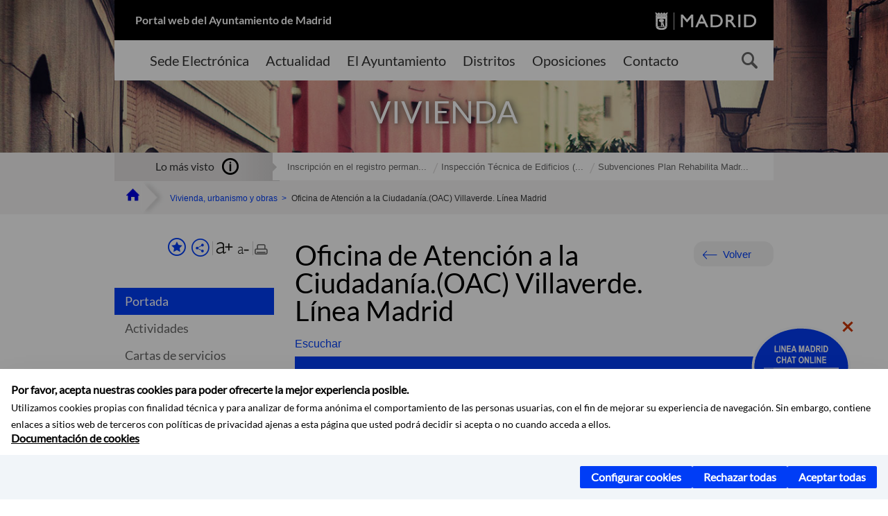

--- FILE ---
content_type: text/html;charset=UTF-8
request_url: https://www.madrid.es/portales/munimadrid/es/Inicio/Vivienda-urbanismo-y-obras/Vivienda/Oficina-de-Atencion-a-la-Ciudadania-OAC-Villaverde-Linea-Madrid/?vgnextfmt=default&vgnextoid=69a08aa6bd91f010VgnVCM1000000b205a0aRCRD&vgnextchannel=a2e331d3b28fe410VgnVCM1000000b205a0aRCRD
body_size: 15108
content:



















<!DOCTYPE html>


<!--[if IE 8]>         <html class="no-js ie8" lang="es" xml:lang="es"> <![endif]-->
<!--[if gt IE 8]><!--> <html class="no-js" lang="es" xml:lang="es"> <!--<![endif]-->
<script type="text/javascript">
	window.rsConf = {
		general: {usePost: true}
	};
</script>
<script src="https://cdn-eu.readspeaker.com/script/13230/webReader/webReader.js?pids=wr" type="text/javascript" id="rs_req_Init"></script>
<head>






















<title>Oficina de Atención a la Ciudadanía.(OAC) Villaverde. Línea Madrid - Ayuntamiento de Madrid</title>





























<meta content="IE=Edge" http-equiv="X-UA-Compatible" />
<meta http-equiv="Content-Type" content="text/html; charset=UTF-8" />



<meta name="description" content="Oficina de Atenci&oacute;n a la Ciudadan&iacute;a.(OAC) Villaverde. L&iacute;nea Madrid - Ayuntamiento de Madrid" />
<meta name="viewport" content="width=device-width, initial-scale=1" />


	
<meta name="twitter:card" content="summary_large_image" >
<meta property="og:title" content="Oficina de Atenci&oacute;n a la Ciudadan&iacute;a.(OAC) Villaverde. L&iacute;nea Madrid - Ayuntamiento de Madrid" >
<meta property="og:image" content="https://www.madrid.es/UnidadWeb/Contenidos/Distritos/Ficheros/OACS_Coleccion/OACVillaverde.jpg" >

<meta name="WT.ti" content="Oficina de Atenci&oacute;n a la Ciudadan&iacute;a.(OAC) Villaverde. L&iacute;nea Madrid"/>


	<meta name="wt.cg_s" content="EntidadesYOrganismos" />
	



<meta name="DCSext.idioma" content="es" />



	
	
	
		<meta name="DCSext.miga0" content="Inicio" />
	

	
	
	
		<meta name="DCSext.miga1" content="Vivienda, urbanismo y obras" />
	

	
	
	
		<meta name="DCSext.miga2" content="Vivienda" />
	

	
	
	
		<meta name="DCSext.miga3" content="Oficina de Atenci&oacute;n a la Ciudadan&iacute;a.(OAC) Villaverde. L&iacute;nea Madrid" />
	
	

























                                              
<link href="/assets/css/vendor.css" rel="stylesheet" />
<link rel="stylesheet" href="/assets/css/ayuntamiento-madrid-bootstrap.min.css?version=POR-25-1101chat" />
<link href="/assets/css/ayuntamiento-madrid.min.css?version=POR-25-1101chat" rel="stylesheet" />
<!--[if lt IE 9]>
<link rel="stylesheet" href="/assets/css/ayuntamiento-madrid_ie8.min.css?version=POR-25-1101chat" />
<![endif]-->
<link href="/assets/css/ayuntamiento-madrid-custom.css?version=POR-25-1101chat" rel="stylesheet" />
<link rel="stylesheet" href="/assets/css/styles.css?version=POR-25-1101chat">
<link media="print" href="/assets/css/ayuntamiento-madrid-print.min.css?version=POR-25-1101chat" rel="stylesheet" />




<link rel="canonical" href="https://www.madrid.es/portales/munimadrid/es/Inicio/El-Ayuntamiento/Villaverde/Oficina-de-Atencion-a-la-Ciudadania-OAC-Villaverde-Linea-Madrid/?vgnextfmt=default&amp;vgnextoid=69a08aa6bd91f010VgnVCM1000000b205a0aRCRD&amp;vgnextchannel=9f51ca5d5fb96010VgnVCM100000dc0ca8c0RCRD" />






<link type="text/css" rel="STYLESHEET" href ="/css/vacia.css" media="screen" />


<link rel="license" title="Aviso Legal" href='/portales/munimadrid/es/Inicio/Aviso-Legal/?vgnextfmt=default&amp;vgnextchannel=8a0f43db40317010VgnVCM100000dc0ca8c0RCRD' />
<link rel="search" title="Buscador Avanzado" href='/portales/munimadrid/es/Inicio/Buscador/?vgnextfmt=default&amp;vgnextchannel=d4cade31bd2ac410VgnVCM100000171f5a0aRCRD' />
<link rel="help" title="Ayuda" href='/portales/munimadrid/es/Inicio/Ayuda/?vgnextfmt=default&amp;vgnextchannel=23ee43db40317010VgnVCM100000dc0ca8c0RCRD' />




<link rel="profile" href="http://www.w3.org/2003/g/data-view" />
<link rel="profile" href="/microformats/hcard/hcard-profile.html" />
<link rel="transformation" href="/microformats/hcard/hcard2rdf.xsl" />





<!--[if lt IE 9]>
<script src="/assets/js/vendorIE8.js"></script>
<![endif]-->

<script>
	var aytmad = {};
	aytmad.config = {
	    routes:{
	        menu:'/ContentPublisher/new/menu/menurwd.jsp?relUris=true',
	        menuTramites:'/ContentPublisher/new/menu/menurwd.jsp?site=tramites',
	        calendar:'/portales/munimadrid/es/Inicio/Agenda?vgnextfmt=default&vgnextchannel=ca9671ee4a9eb410VgnVCM100000171f5a0aRCRD&cuando=cuandoDia&enviar=Buscar&newSearch=true&unfolded=true&fechaAccesible=',
	        taxonomias:'/ContentPublisher/jsp/apl/includes/XMLAutocompletarTaxonomias.jsp'
	    },
        constants:{
            numVisibleLinks:3,
            API_KEY: 'OFF'
            
            ,carouselHome_md: 9
            
        }
	};

	var COOKIE_MIMADRID_DOMAIN = 'madrid.es';
</script>
<script type="text/javascript">
	window.rsConf = {
		general: {usePost: true}
	};
</script>
<script src="https://cdn-eu.readspeaker.com/script/13230/webReader/webReader.js?pids=wr" type="text/javascript" id="rs_req_Init"></script>






<!-- Pace progress bar -->
<link href="/new/css/pace.css" type="text/css" rel="stylesheet" />
<script src="/new/js/pace.min.js" type="text/javascript"></script>




<!-- Google Tag Manager DataLayer -->
<script>
  dataLayer = [{
    'Vendor': 'Ayuntamiento de Madrid'
  }];
</script>

<!-- pingdom -->
<script src="//rum-static.pingdom.net/pa-61556f54405b1d0011000064.js" async></script>
<!-- pingdom -->

<!-- codigo incrustado del ChatBot -->
<link href="https://www.madrid.es/Datelematica/chatbotlm/css/nttdatabot_v1_7_2.css?version=POR-25-1101chat" rel="stylesheet">
<div id="root"></div>
<script>!function (e) { function t(t) { for (var n, a, i = t[0], c = t[1], l = t[2], s = 0, p = []; s < i.length; s++)a = i[s], Object.prototype.hasOwnProperty.call(o, a) && o[a] && p.push(o[a][0]), o[a] = 0; for (n in c) Object.prototype.hasOwnProperty.call(c, n) && (e[n] = c[n]); for (f && f(t); p.length;)p.shift()(); return u.push.apply(u, l || []), r() } function r() { for (var e, t = 0; t < u.length; t++) { for (var r = u[t], n = !0, i = 1; i < r.length; i++) { var c = r[i]; 0 !== o[c] && (n = !1) } n && (u.splice(t--, 1), e = a(a.s = r[0])) } return e } var n = {}, o = { 1: 0 }, u = []; function a(t) { if (n[t]) return n[t].exports; var r = n[t] = { i: t, l: !1, exports: {} }; return e[t].call(r.exports, r, r.exports, a), r.l = !0, r.exports } a.e = function (e) { var t = [], r = o[e]; if (0 !== r) if (r) t.push(r[2]); else { var n = new Promise((function (t, n) { r = o[e] = [t, n] })); t.push(r[2] = n); var u, i = document.createElement("script"); i.charset = "utf-8", i.timeout = 120, a.nc && i.setAttribute("nonce", a.nc), i.src = function (e) { return a.p + "static/js/" + ({}[e] || e) + "." + { 3: "4349665b" }[e] + ".chunk.js" }(e); var c = new Error; u = function (t) { i.onerror = i.onload = null, clearTimeout(l); var r = o[e]; if (0 !== r) { if (r) { var n = t && ("load" === t.type ? "missing" : t.type), u = t && t.target && t.target.src; c.message = "Loading chunk " + e + " failed.\n(" + n + ": " + u + ")", c.name = "ChunkLoadError", c.type = n, c.request = u, r[1](c) } o[e] = void 0 } }; var l = setTimeout((function () { u({ type: "timeout", target: i }) }), 12e4); i.onerror = i.onload = u, document.head.appendChild(i) } return Promise.all(t) }, a.m = e, a.c = n, a.d = function (e, t, r) { a.o(e, t) || Object.defineProperty(e, t, { enumerable: !0, get: r }) }, a.r = function (e) { "undefined" != typeof Symbol && Symbol.toStringTag && Object.defineProperty(e, Symbol.toStringTag, { value: "Module" }), Object.defineProperty(e, "__esModule", { value: !0 }) }, a.t = function (e, t) { if (1 & t && (e = a(e)), 8 & t) return e; if (4 & t && "object" == typeof e && e && e.__esModule) return e; var r = Object.create(null); if (a.r(r), Object.defineProperty(r, "default", { enumerable: !0, value: e }), 2 & t && "string" != typeof e) for (var n in e) a.d(r, n, function (t) { return e[t] }.bind(null, n)); return r }, a.n = function (e) { var t = e && e.__esModule ? function () { return e.default } : function () { return e }; return a.d(t, "a", t), t }, a.o = function (e, t) { return Object.prototype.hasOwnProperty.call(e, t) }, a.p = "/", a.oe = function (e) { throw console.error(e), e }; var i = this.webpackJsonpchatbot = this.webpackJsonpchatbot || [], c = i.push.bind(i); i.push = t, i = i.slice(); for (var l = 0; l < i.length; l++)t(i[l]); var f = c; r() }([])</script>
<script src="https://www.madrid.es/Datelematica/chatbotlm/scripts/nttdatabot_uno_v1_7_2.js?version=POR-25-1101chat"></script>
<script src="https://www.madrid.es/Datelematica/chatbotlm/scripts/nttdatabot_dos_v1_7_2.js?version=POR-25-1101chat"></script>











<script src="/new/js/jquery.min.js" type="text/javascript"></script>
<script src="/assets/js/locale/i18n_es.js" type="text/javascript"></script>
<script src="/new/js/js.cookie.js" type="text/javascript"></script>





<script src="/new/js/webtrends_disabled.js" type="text/javascript"></script>

<script src="https://servpub.madrid.es/FWIAM_FTP/assets/js/cookie-manager.js" type="text/javascript"></script>

                              <script>!function(a){var e="https://s.go-mpulse.net/boomerang/",t="addEventListener";if(""=="True")a.BOOMR_config=a.BOOMR_config||{},a.BOOMR_config.PageParams=a.BOOMR_config.PageParams||{},a.BOOMR_config.PageParams.pci=!0,e="https://s2.go-mpulse.net/boomerang/";if(window.BOOMR_API_key="CFNNG-8KHS7-4TSDG-XKHWE-XJQMY",function(){function n(e){a.BOOMR_onload=e&&e.timeStamp||(new Date).getTime()}if(!a.BOOMR||!a.BOOMR.version&&!a.BOOMR.snippetExecuted){a.BOOMR=a.BOOMR||{},a.BOOMR.snippetExecuted=!0;var i,_,o,r=document.createElement("iframe");if(a[t])a[t]("load",n,!1);else if(a.attachEvent)a.attachEvent("onload",n);r.src="javascript:void(0)",r.title="",r.role="presentation",(r.frameElement||r).style.cssText="width:0;height:0;border:0;display:none;",o=document.getElementsByTagName("script")[0],o.parentNode.insertBefore(r,o);try{_=r.contentWindow.document}catch(O){i=document.domain,r.src="javascript:var d=document.open();d.domain='"+i+"';void(0);",_=r.contentWindow.document}_.open()._l=function(){var a=this.createElement("script");if(i)this.domain=i;a.id="boomr-if-as",a.src=e+"CFNNG-8KHS7-4TSDG-XKHWE-XJQMY",BOOMR_lstart=(new Date).getTime(),this.body.appendChild(a)},_.write("<bo"+'dy onload="document._l();">'),_.close()}}(),"".length>0)if(a&&"performance"in a&&a.performance&&"function"==typeof a.performance.setResourceTimingBufferSize)a.performance.setResourceTimingBufferSize();!function(){if(BOOMR=a.BOOMR||{},BOOMR.plugins=BOOMR.plugins||{},!BOOMR.plugins.AK){var e=""=="true"?1:0,t="",n="clpffwqxzvmzs2lpeplq-f-a8447118b-clientnsv4-s.akamaihd.net",i="false"=="true"?2:1,_={"ak.v":"39","ak.cp":"846829","ak.ai":parseInt("470615",10),"ak.ol":"0","ak.cr":10,"ak.ipv":4,"ak.proto":"h2","ak.rid":"efdcaa1","ak.r":38938,"ak.a2":e,"ak.m":"dscb","ak.n":"essl","ak.bpcip":"18.222.82.0","ak.cport":48018,"ak.gh":"23.55.170.153","ak.quicv":"","ak.tlsv":"tls1.3","ak.0rtt":"","ak.0rtt.ed":"","ak.csrc":"-","ak.acc":"","ak.t":"1768891351","ak.ak":"hOBiQwZUYzCg5VSAfCLimQ==XCJgupUZ/MxsdDcwf4JYEVwnipyYbmyrDhrsMuvg6Rkh4rJEMYYQLBs6TAdZoOCK+SljbrZYyOEcpK6/tTlxahn2Ha4yxn7TW083FjJXwsy3sLwX2PUBDQkB4hOYfhT6NZJMLKv3Y0EVIkM/m1FlfUHxOeidMeXOr5rA52HUkJ4A46Ds8zHLQLzkSJte8JKT+j8+jlTExDIFBJJGuK7FTqYIM5CuM/XXzDKPu2mBkUBWIsSRay8kuvkg0HfVYDNWmLBhKhIglv8jcttyePivbR9iFrTWLuksVE6gmaOxkSMFFo0be3EG6+wYP6K42jED9C/O1MREfb5CTEjvI7oqedbKzVNnbZ7HjMlZEJik9oYzRsITXDjP9UoyV+Q/skBPncOCgCI+Hi5a/jsaEmNOMINF5/6X5aYwHub6UxjCBKY=","ak.pv":"55","ak.dpoabenc":"","ak.tf":i};if(""!==t)_["ak.ruds"]=t;var o={i:!1,av:function(e){var t="http.initiator";if(e&&(!e[t]||"spa_hard"===e[t]))_["ak.feo"]=void 0!==a.aFeoApplied?1:0,BOOMR.addVar(_)},rv:function(){var a=["ak.bpcip","ak.cport","ak.cr","ak.csrc","ak.gh","ak.ipv","ak.m","ak.n","ak.ol","ak.proto","ak.quicv","ak.tlsv","ak.0rtt","ak.0rtt.ed","ak.r","ak.acc","ak.t","ak.tf"];BOOMR.removeVar(a)}};BOOMR.plugins.AK={akVars:_,akDNSPreFetchDomain:n,init:function(){if(!o.i){var a=BOOMR.subscribe;a("before_beacon",o.av,null,null),a("onbeacon",o.rv,null,null),o.i=!0}return this},is_complete:function(){return!0}}}}()}(window);</script></head>


		<body style="margin: 0" onload="const manager = new IAMCookieManager('GTM-W37X7B4V;GTM-MN45SBL'); manager.start();">
	<a id="top"></a>
	<div id="wrapper" >
	
<!-- ************** CABECERA ******************	-->





























































<div id="menuAreaPrivada" class="bg-fluid1 hide">
	<div class="container">
		<div class="row">
			<div class="col-xs-12  pull-right">
				<div class="quick-links-header">
					<ul>
							           
		                <li>
		                    
		                    





  





<a
    
     href="/portales/munimadrid/mimadrid.html"
    
    class="qlh-item qlh-item-myfolder "
    
    
    
	    
    title="Vivienda" 
>
     
		                    	Mi Madrid
		                    
    
</a>

























	                    
		                </li>
		                
		                <li id="userOrFolder">munimadrid</li>
					</ul>
				</div>
			</div>
		</div>
	</div>
</div>








<header class="header  nocontent">
    <div class="container ampliado">    





    	
		
		<div><a id="anchorToContent" href="#content" class="sr-only" title="Saltar navegación">Saltar navegación</a></div>
		








































		
<div class="brand">
	<div class="row">
		<div class="col-md-8">
			<h1>
				<a href="https://www.madrid.es/portal/site/munimadrid">
					Portal web del Ayuntamiento de Madrid
				</a>
			</h1>
		</div>
		<div class="col-md-4 logo">
			<a href="https://www.madrid.es/portal/site/munimadrid" accesskey="I">
				<span class="text-hide">Ayuntamiento de Madrid</span>
				<img alt="" src="/assets/images/logo-madrid.png" />
			</a>
		</div>
	</div>
</div>



	<div id="navbar" class="navigation-bar">
		<div class="row">
			<div class="col-sm-12">
				<div class="header-logo">
					<a href="https://www.madrid.es/portal/site/munimadrid">
						<span class="text-hide">Ayuntamiento de Madrid</span>
						<img src="/assets/images/logo-madrid.png" alt=""/>
					</a>
				</div>
            </div>
			<div class="col-md-12">
				<div class="search-toggle-cont">
					<div class="visible-md-block visible-lg-block">
						
						
						<ul class="main-menu">
	                        
	                        	
	                            <li class=''>
	                            	





  





<a
    
     href="https://sede.madrid.es/portal/site/tramites"
    
    class="main-menu-item "
    
    
    
	 onclick=""     
    accesskey="T" 
>
     
	                            		<span>Sede Electrónica</span>
	                            	
    
</a>
























	                            </li>
	                        
	                        	
	                            <li class=''>
	                            	





  





<a
    
     href="/portales/munimadrid/actualidad.html"
    
    class="main-menu-item "
    
    
    
	 onclick=""     
    accesskey="A" 
>
     
	                            		<span>Actualidad</span>
	                            	
    
</a>
























	                            </li>
	                        
	                        	
	                            <li class=''>
	                            	





  





<a
    
     href="/portales/munimadrid/ayuntamiento.html"
    
    class="main-menu-item "
    
    
    
	 onclick=""     
    accesskey="Y" 
>
     
	                            		<span>El Ayuntamiento</span>
	                            	
    
</a>
























	                            </li>
	                        
	                        	
	                            <li class=''>
	                            	





  





<a
    
     href="/portales/munimadrid/distritos.html"
    
    class="main-menu-item "
    
    
    
	 onclick=""     
    accesskey="D" 
>
     
	                            		<span>Distritos</span>
	                            	
    
</a>
























	                            </li>
	                        
	                        	
	                            <li class=''>
	                            	





  





<a
    
     href="/portales/munimadrid/oposiciones.html"
    
    class="main-menu-item "
    
    
    
	 onclick=""     
    accesskey="O" 
>
     
	                            		<span>Oposiciones</span>
	                            	
    
</a>
























	                            </li>
	                        
	                        	
	                            <li class=''>
	                            	





  





<a
    
     href="/portales/munimadrid/contacto.html"
    
    class="main-menu-item "
    
    
    
	 onclick=""     
    accesskey="C" 
>
     
	                            		<span>Contacto</span>
	                            	
    
</a>
























	                            </li>
	                        
                       	</ul>
                                               	

					</div>

					
					
						<form class="searcher-form" id="searcher-form" action="/portales/munimadrid/es/Inicio/Buscador" name="formularioBusqueda">					   
						    <input type="hidden" value="7db8fc12aa936610VgnVCM1000008a4a900aRCRD" name="vgnextoid" />
						    <input type="hidden" value="7db8fc12aa936610VgnVCM1000008a4a900aRCRD" name="vgnextchannel" />
						    <input type="hidden" value="es.iam.portlet.buscador.SearchAction" name="action" />					   
							<div class="row">
								<div class="col-xs-10">
									<label for="search-field">
	                                <span class="placeholder">¿Qué estás buscando?</span>	                                
	                                <input name="q" type="text" class="searcher-item" id="search-field" /></label>
								</div>
								<div class="col-xs-2">
									<button type="submit" class="searcher-link">
										<span>Buscar</span>
									</button>
								</div>
							</div>
						</form>
					

				</div>
			</div>
		</div>
		
		
		

	</div>










    	    
    	
		
        
		
			
			
		        















	
	
	
	

			
		
		
		
		
		<div class="section-cont">
			
			
			
			
			<img id="section-image" class="section-image" alt="" src="/UnidadWeb/Contenidos/Secciones/nuevoMadrid/temas/UrbanismoVivienda_1400X351.jpg" />
           	
           	
			
				<h2 class="section-name"><span class="section-name-title">VIVIENDA</span></h2>
			
			
		</div>
        
				
        
        
        
        
			<p class="section-subname visible-xs-block"><span class="section-subname-title">Vivienda</span></p>       
			
		
		
























	








































	    


	</div>
</header>






















































































<div class="bg-fluid1 fluid1--main">
	<div class="container ampliado">
			
		
			




































	

	
	
	
	
		
		
		
		
		<div class=' most-watched nocontent'>
			<div class="col-sm-3">
				<div class="mw-title">
					<span>Lo más visto</span>
				</div>
			</div>
			<div class="col-sm-9">		
			
				
				
						
					<ul class="mw-content">
					
						
						<li>
							<a  title="Inscripción en el registro permanente de solicitantes de vivienda" class="mw-item" 
								href="https://sede.madrid.es/sites/v/index.jsp?vgnextoid=e507f4469c9da610VgnVCM1000001d4a900aRCRD&amp;vgnextchannel=23a99c5ffb020310VgnVCM100000171f5a0aRCRD">
								Inscripción en el registro perman...
							</a>
						</li>
					
						
						<li>
							<a  title="Inspección Técnica de Edificios (ITE). Procedimiento" class="mw-item" 
								href="https://sede.madrid.es/sites/v/index.jsp?vgnextoid=4e24424d52a61110VgnVCM2000000c205a0aRCRD&amp;vgnextchannel=23a99c5ffb020310VgnVCM100000171f5a0aRCRD">
								Inspección Técnica de Edificios (...
							</a>
						</li>
					
						
						<li>
							<a  title="Subvenciones Plan Rehabilita Madrid 2025" class="mw-item" 
								href="https://sede.madrid.es/sites/v/index.jsp?vgnextoid=7bf7ebf1b3386910VgnVCM1000001d4a900aRCRD&amp;vgnextchannel=23a99c5ffb020310VgnVCM100000171f5a0aRCRD">
								Subvenciones Plan Rehabilita Madr...
							</a>
						</li>
					
					</ul>
					
			
			
			</div>
		</div>
		
		
	
	







































		
			
		

	

		
        
		<div class="row">		
			<ul class="breadcrumbs hidden-xs">
            
			
				
				  
				
				
				
                
					
					
					
					
					<li><a class='bc-item bc-item-home' href="/portales/munimadrid/es/Inicio/?vgnextfmt=default&vgnextchannel=1ccd566813946010VgnVCM100000dc0ca8c0RCRD"><span>Inicio</span></a></li>
					
	                
					
					
				
			
				
				  
				
				
				
                
					
					
					
					
					<li><a class='bc-item ' href="/portales/munimadrid/es/Inicio/Vivienda-urbanismo-y-obras/?vgnextfmt=default&vgnextchannel=593e31d3b28fe410VgnVCM1000000b205a0aRCRD"><span>Vivienda, urbanismo y obras</span></a></li>
					
	                
					
					
				
			
				
				  
				
				
				
                
					
					
					
	                

	                    
	                    
	                    
		                    
			                    
			                    
			                    
			                    
			                    <li><span class="bc-item bc-item-last">Oficina de Atención a la Ciudadanía.(OAC) Villaverde. Línea Madrid</span></li>
			                    
		                    
	                                    
	                
					
					
				
			
            
			</ul>
		</div>	
		


	</div>
</div>









































<!-- ************** CONTENIDO ******************	-->
<div class="content"><a id="content"></a>

    
			<div class="Panel 1.1"> 

































<div class="bg-fluid0">
    <div class="container ampliado"  >
        <div class="row">
        
        	
	            <div class="col-md-3 visible-md-block visible-lg-block">
	            	
	            	
	                	





















































<div class='menuVertical normal hidden-print nocontent' id="menuVertical">

<!-- HERRAMIENTAS -->

    
    



























<div class="enlacesMenuVertical">
   	
       
	<div class="botonesCompartir">
	    
        
		
		    <a class="btnMenuVerticalFavoritos" rel="nofollow" href="/portales/munimadrid/es/Inicio/Mi-Madrid/Mis-favoritos?vgnextchannel=8c2ce86b30f80510VgnVCM1000008a4a900aRCRD&amp;modo=editor&amp;url=https%3A%2F%2Fwww.madrid.es%2Fportal%2Fsite%2Fmunimadrid%2Fmenuitem.0c57021e0d1f6162c345c34571f1a5a0%2F%3Fvgnextfmt%3Ddefault%26vgnextoid%3D69a08aa6bd91f010VgnVCM1000000b205a0aRCRD%26vgnextchannel%3Da2e331d3b28fe410VgnVCM1000000b205a0aRCRD%26vgnextlocale%3Des">
		        <span class="text">Añadir a favoritos</span>
		    </a>
		
		<a class="btnMenuVerticalCompartir" href="#" title="Comparte esta página"><span class="text">COMPARTE ESTA PÁGINA</span></a>
        
        
        <div class="botonesFuenteImprimir" id="listTareas">
		    <div class="separadorIzq">
		        <a class="btnMenuVerticalAumentarFuente" id="btnMenuVerticalAumentarFuente" href="#">
		            <span class="text-hide">Aumentar fuente</span>
		        </a>
		        <a class="btnMenuVerticalReducirFuente" id="btnMenuVerticalReducirFuente" href="#">
		            <span class="text-hide">Reducir fuente</span>
		        </a>
		    </div>
		    <div class="separadorIzq">
		        <a class="btnMenuVerticalImprimir" id="imprimir" href="#">
		            <span class="text-hide">Imprimir</span>
		        </a>
		    </div>
		</div>
      </div>
    <div class="popupMenuSocial">
       <a class="linkCerrarPopupSocial" href="#" title='Cerrar'><span class="text-hide">Cerrar Comparte esta página</span></a>
        <ul class="listaCompartirEn">
         	
   			<li><a rel="nofollow" target="blank" class="compartir-link compartir-facebook" href="http://www.facebook.com/sharer.php?u=https%3A%2F%2Fwww.madrid.es%2Fportal%2Fsite%2Fmunimadrid%2Fmenuitem.0c57021e0d1f6162c345c34571f1a5a0%2F%3Fvgnextfmt%3Ddefault%26vgnextoid%3D69a08aa6bd91f010VgnVCM1000000b205a0aRCRD%26vgnextchannel%3Da2e331d3b28fe410VgnVCM1000000b205a0aRCRD%26vgnextlocale%3Des" title='Enlace externo en nueva ventana: Compartir esta página en Facebook'>En Facebook</a></li>
   			<li><a rel="nofollow" target="blank" class="compartir-link compartir-x" href='http://x.com/share?via=Lineamadrid&amp;url=https%3A%2F%2Fwww.madrid.es%2Fportal%2Fsite%2Fmunimadrid%2Fmenuitem.0c57021e0d1f6162c345c34571f1a5a0%2F%3Fvgnextfmt%3Ddefault%26vgnextoid%3D69a08aa6bd91f010VgnVCM1000000b205a0aRCRD%26vgnextchannel%3Da2e331d3b28fe410VgnVCM1000000b205a0aRCRD%26vgnextlocale%3Des&amp;text=Vivienda' title='Enlace externo en nueva ventana: Compartir esta página en X'>En X</a></li>
            <li><a rel="nofollow" target="blank" class="compartir-link compartir-linkedin" href="http://www.linkedin.com/cws/share?url=https%3A%2F%2Fwww.madrid.es%2Fportal%2Fsite%2Fmunimadrid%2Fmenuitem.0c57021e0d1f6162c345c34571f1a5a0%2F%3Fvgnextfmt%3Ddefault%26vgnextoid%3D69a08aa6bd91f010VgnVCM1000000b205a0aRCRD%26vgnextchannel%3Da2e331d3b28fe410VgnVCM1000000b205a0aRCRD%26vgnextlocale%3Des" title='Enlace externo en nueva ventana: Compartir esta página en Linkedin'>En Linkedin</a></li>
            <li><a rel="nofollow" target="blank" class="compartir-link compartir-google"  href="https://api.whatsapp.com/send?text=https%3A%2F%2Fwww.madrid.es%2Fportal%2Fsite%2Fmunimadrid%2Fmenuitem.0c57021e0d1f6162c345c34571f1a5a0%2F%3Fvgnextfmt%3Ddefault%26vgnextoid%3D69a08aa6bd91f010VgnVCM1000000b205a0aRCRD%26vgnextchannel%3Da2e331d3b28fe410VgnVCM1000000b205a0aRCRD%26vgnextlocale%3Des" data-action="share/whatsapp/share" title='Enlace externo en nueva ventana: Compartir esta página en Whatsapp'>En WhatsApp</a></li>
            <li><a rel="nofollow" class="compartir-link compartir-email"  href="mailto:correo@ejemplo.com?subject=Página del Ayuntamiento de Madrid Compartida&body=Hola,%0D%0AMe parece interesante compartirte esta página del Ayuntamiento de Madrid.%0D%0ATítulo: Oficina de Atención a la Ciudadanía.(OAC) Villaverde. Línea Madrid%0D%0AEnlace: https%3A%2F%2Fwww.madrid.es%2Fportal%2Fsite%2Fmunimadrid%2Fmenuitem.0c57021e0d1f6162c345c34571f1a5a0%2F%3Fvgnextfmt%3Ddefault%26vgnextoid%3D69a08aa6bd91f010VgnVCM1000000b205a0aRCRD%26vgnextchannel%3Da2e331d3b28fe410VgnVCM1000000b205a0aRCRD%26vgnextlocale%3Des">Por correo</a></li></ul>
    </div>
</div>
    
























<!-- MENÚ -->

<ul class="menu">

    
    
    <li>





  





<a
    
     href="/portales/munimadrid/es/Inicio/Vivienda-urbanismo-y-obras/Vivienda/?vgnextfmt=default&vgnextchannel=a2e331d3b28fe410VgnVCM1000000b205a0aRCRD"
    
    class="active "
    
    
    
	    
    title="Vivienda" 
>
     
        Portada
    
</a>

























</li>
    
    
    
    
    
    

    
    
    
    
    
    
    
    
    
        <li>





  





<a
    
     href="/portales/munimadrid/es/Inicio/Vivienda-urbanismo-y-obras/Vivienda/Actividades/?vgnextfmt=default&vgnextchannel=129de86e551fd810VgnVCM2000001f4a900aRCRD"
    
    class=" "
    
    
    
	    
    title="Actividades" 
>
     Actividades
    
</a>

























</li>
    
    
    
    
    
    
    
        <li>





  





<a
    
     href="/portales/munimadrid/es/Inicio/Vivienda-urbanismo-y-obras/Vivienda/Cartas-de-servicios/?vgnextfmt=default&vgnextchannel=1c7a6be8d62d7510VgnVCM2000001f4a900aRCRD"
    
    class=" "
    
    
    
	    
    title="Cartas de servicios" 
>
     Cartas de servicios
    
</a>

























</li>
    
    
    
    
    
    
    
        <li>





  





<a
    
     href="/portales/munimadrid/es/Inicio/Vivienda-urbanismo-y-obras/Vivienda/Direcciones-y-telefonos/?vgnextfmt=default&vgnextchannel=81a431d3b28fe410VgnVCM1000000b205a0aRCRD"
    
    class=" "
    
    
    
	    
    title="Direcciones y tel&eacute;fonos" 
>
     Direcciones y teléfonos
    
</a>

























</li>
    
    
    
    
    
    
    
        <li>





  





<a
    
     href="/portales/munimadrid/es/Inicio/Vivienda-urbanismo-y-obras/Vivienda/Gestiones-y-tramites/?vgnextfmt=default&vgnextchannel=02d431d3b28fe410VgnVCM1000000b205a0aRCRD"
    
    class=" "
    
    
    
	    
    title="Gestiones y tr&aacute;mites" 
>
     Gestiones y trámites
    
</a>

























</li>
    
    
    
    
    
    
    
        <li>





  





<a
    
     href="/portales/munimadrid/es/Inicio/Vivienda-urbanismo-y-obras/Vivienda/Normativa/?vgnextfmt=default&vgnextchannel=e9e431d3b28fe410VgnVCM1000000b205a0aRCRD"
    
    class=" "
    
    
    
	    
    title="Normativa" 
>
     Normativa
    
</a>

























</li>
    
    
    
    
    
    
    
        <li>





  





<a
    
     href="/portales/munimadrid/es/Inicio/Vivienda-urbanismo-y-obras/Vivienda/Publicaciones/?vgnextfmt=default&vgnextchannel=2ff431d3b28fe410VgnVCM1000000b205a0aRCRD"
    
    class=" "
    
    
    
	    
    title="Publicaciones" 
>
     Publicaciones
    
</a>

























</li>
    
    
    
    
    

    
    
    
    

    
    
    
    

    
    
    
    
    
    
    
    
    

    
    
    
    
            
</ul>

</div>


















	                
	            </div>
            

            <div class="col-md-9">
                <main class="mainContent" id="readspeaker" >  
                    <!-- DETALLE específico -->
                    
                    






















	
	<div class="detalle">
	    
	    




































<div class="summary summary-nxc-visible nofluid">
    


<div class="pull-right hidden-xs volver text-right rs_skip">
    <a href="#" class="button button3 backbutton">Volver</a>
</div>

	
		
	 <h3 class="summary-title">Oficina de Atenci&oacute;n a la Ciudadan&iacute;a.(OAC) Villaverde. L&iacute;nea Madrid</h3> 
	
	
    
    
    
</div>





















	
		<div class="nofluid">
			



















	    
				
				<div id="readspeaker_button1" class="rs_skip rsbtn rs_preserve">
			        
					<a rel="nofollow" class="rsbtn_play" accesskey="L" title="Escuchar esta p&aacute;gina utilizando ReadSpeaker" href="https://app-eu.readspeaker.com/cgi-bin/rsent?customerid=13230&lang=es_es&readid=readspeaker&url=https%3A%2F%2Fwww.madrid.es%2Fportal%2Fsite%2Fmunimadrid%2Fmenuitem.0c57021e0d1f6162c345c34571f1a5a0%2F%3Fvgnextoid%3D69a08aa6bd91f010VgnVCM1000000b205a0aRCRD%26vgnextchannel%3Da2e331d3b28fe410VgnVCM1000000b205a0aRCRD%26vgnextfmt%3Ddefault%26vgnextlocale%3Des&statparam=www.madrid.es_munimadrid_0c57021e0d1f6162c345c34571f1a5a0_69a08aa6bd91f010VgnVCM1000000b205a0aRCRD_a2e331d3b28fe410VgnVCM1000000b205a0aRCRD_Oficina de Atención a la Ciudadanía.(OAC) Villaverde. Línea Madrid">
						<span class="rsbtn_left rsimg rspart"><span class="rsbtn_text"><span>Escuchar</span></span></span>
						<span class="rsbtn_right rsimg rsplay rspart"></span>
					</a>
				</div>
			
	    
	
	




















	        










































	
    
    
     
    
    
    
    
    
    
    
    
    
    
    
    
    
    
    
    
        




































	<div class="info-seccion"><div class="modal-alert modal-info"><p class="title-modal">Atenci&oacute;n tributaria s&oacute;lo con cita previa</p><p>Solicite su cita para&nbsp;<a href="https://servpub.madrid.es/GNSIS_WBCIUDADANO/tramitePorCodigoWeb.do?codTramite=TROAC">Domiciliaciones, pagos y recibos en L&iacute;nea Madrid</a>.</p></div></div>
	


<div class="tramites-content">
	

	
		
		
		<div class="image-content ic-left">
			
				<img alt=" " src="/UnidadWeb/Contenidos/Distritos/Ficheros/OACS_Coleccion/OACVillaverde.jpg"  />							
				 
		</div>
		
			<div class="tiny-text"><p class="MsoNormal">Las Oficinas de Atenci&oacute;n a la&nbsp;Ciudadan&iacute;a de L&iacute;nea Madrid son equipamientos&nbsp;del Ayuntamiento de Madrid en los que se puede&nbsp;solicitar informaci&oacute;n&nbsp;sobre la ciudad y&nbsp;<a title="realizar m&uacute;ltiples gestiones" href="https://www.madrid.es/portales/munimadrid/es/Inicio/El-Ayuntamiento/Atencion-a-la-ciudadania/Oficinas-de-Atencion-a-la-Ciudadania/-acronym-title-Oficinas-de-Atencion-a-la-Ciudadania-OACs-acronym-/Oficinas-de-Atencion-a-la-Ciudadania-Linea-Madrid-Informacion-y-gestiones/?vgnextfmt=default&amp;vgnextoid=858616622ee05310VgnVCM2000000c205a0aRCRD&amp;vgnextchannel=b59e0f331ada4310VgnVCM1000000b205a0aRCRD">realizar m&uacute;ltiples gestiones</a>, requiriendo alguna de ellas de cita previa.</p>
<p>Se&nbsp;<strong>solicitar cita</strong>&nbsp;a trav&eacute;s de los siguientes canales de L&iacute;nea Madrid:</p>
<ul>
<li><strong>En L&iacute;nea</strong>: accediendo al&nbsp;<a href="https://servpub.madrid.es/GNSIS_WBCIUDADANO/tramite.do;jsessionid=LVdweQO8DMkcimGImCf6pgmSCtKO0xvRSwR5Uxd6.GNSISINTERpro2">sistema municipal de cita previa</a>&nbsp;y posteriormente seleccionando la gesti&oacute;n deseada.</li>
<li><strong>Telef&oacute;nico</strong>: a trav&eacute;s del tel&eacute;fono gratuito&nbsp;<strong>010</strong>, si llama desde la ciudad de Madrid, o del 914 800 010, si llama desde la ciudad de Madrid o desde fuera (se factura como cualquier otra llamada al municipio de Madrid, en funci&oacute;n de las tarifas que tenga contratado el abonado llamante). Ambos tel&eacute;fonos est&aacute;n operativos las 24 horas del d&iacute;a, los 7 d&iacute;as de la semana, los 365 d&iacute;as del a&ntilde;o.</li>
<li><strong>Redes sociales:</strong>
<ul>
<li class="MsoNormal"><strong>"X" (antiguo Twitter)&nbsp;<a title="Enlace externo en nueva ventana: " href="https://twitter.com/lineamadrid" target="_blank">@Lineamadrid</a>.</strong></li>
<li class="MsoNormal"><strong>Messenger de&nbsp;<a title="Enlace externo en nueva ventana: " href="https://www.facebook.com/Lineamadrid/" target="_blank">Facebook @Lineamadrid</a></strong>.</li>
</ul>
</li>
<li class="MsoNormal"><strong>Chat en l&iacute;nea&nbsp;</strong>pulsando el icono &ldquo;Chat on line L&iacute;nea Madrid&rdquo; que encontrar&aacute; flotando en esta misma p&aacute;gina.</li>
<li class="MsoNormal"><strong>Presencialmente</strong> en cualquiera de las Oficinas de Atenci&oacute;n a la Ciudadan&iacute;a.</li>
</ul>
<p class="MsoNormal textoGris"><strong>AVISO:</strong></p>
<p class="MsoNormal textoGris"><strong>Debido a la elevada afluencia de personas que est&aacute;n acudiendo estos d&iacute;as a las Oficinas de Atenci&oacute;n a la Ciudadan&iacute;a,&nbsp;las atenciones sin cita previa podr&aacute;n ser interrumpidas&nbsp;en los siguientes casos:</strong></p>
<ul class="textoGris" type="square">
<li class="MsoNormal"><strong>Cuando se alcance el aforo permitido.</strong></li>
<li class="MsoNormal"><strong>Cuando no sea posible garantizar la atenci&oacute;n antes del horario de cierre.</strong></li>
</ul>
<p class="MsoNormal textoGris"><strong>Agradecemos su comprensi&oacute;n y recomendamos el uso de la&nbsp;<a href="https://sede.madrid.es/portal/site/tramites">Sede electr&oacute;nica</a></strong></p>
<p class="MsoNormal">Est&aacute; prohibido el acceso de animales de compa&ntilde;&iacute;a.</p>
<p>Esta oficina cuenta con las siguientes&nbsp;<strong>ayudas de accesibilidad</strong> para personas con dificultades especiales:</p></div>
    		 					
	
		
	

	
		<div class="actividades-info">
			<ul class="list-line">
			
				<li><p class="adaptado">Instalación accesible para personas con movilidad reducida</p></li>
    		
			  
			  
    		
    		
				<li><p class="signos">Lengua de signos</p></li>
    		
    		
			
				<li><p class="induccion">Bucle de inducción magnético</p></li>
    		    		
			</ul>
		</div>
    
    


	
	
	
	
</div>

<div class="info-actividad">



	<div class="item">
		<h4 class="place title9">Datos de localización y contacto</h4>
		<div class="row vcard geo">
			<span class="fn n hide rs_skip">Oficina de Atención a la Ciudadanía.(OAC) Villaverde. Línea Madrid</span>
			<div class="col-xs-12 col-sm-8">
				<dl class="dl-horz adr">
				
					
					

					
					<dt>Dirección</dt>
					<dd>
						CALLE&nbsp;
						ARROYO BUENO,&nbsp;
						
							
							
								
									53&nbsp;
								
							
						
						
																			
						
																			
						
						
							28021&nbsp;
						
						MADRID&nbsp;
					</dd>

					
					
                        <dd class="hide locality rs_skip">Madrid</dd>
                        <dd class="hide country-name rs_skip">España</dd>	
							
							<dt>Barrio&nbsp;/&nbsp;Distrito</dt><dd>VILLAVERDE ALTO C.H.&nbsp;/&nbsp;VILLAVERDE</dd>		
						
						
						
					
				</dl>
				<dl class="dl-horz">
					
						
						<dt>Teléfono</dt><dd class="tel">No se proporciona información telefónica. El teléfono de atención a la ciudadanía es el 010 (desde fuera del municipio de Madrid: 
<span class="tel">
	<span class="type text-hide oculto">Work</span>
	<span class="value">914 800 010</span>
</span>
)</dd>
					
					
					
					
					
                    
					     
					
					
				</dl>
				<a href="/ContentPublisher/jsp/cont/microformatos/obtenerVCard.jsp?vgnextoid=69a08aa6bd91f010VgnVCM1000000b205a0aRCRD">Añadir a mi libreta de direcciones</a>
			</div>

			
			
				
				
				
				
				<!-- MICROFORMATOS -->
 				<div class="hide rs_skip"> 
					<span class="latitude">40.349114262596046</span>
					,
					<span class="longitude">-3.7111841220023103</span>	    								
				</div>
				
					
			
		</div>
		
		<div class="row rs_skip">
		
   				<iframe width="600px" height="322px" src="https://madrid.maps.arcgis.com/apps/webappviewer/index.html?id=fe0d1d5e747a4f7293b3bd656c53194a&showLayers=Oficinas%20Linea%20Madrid;Oficinas%20de%20AtenciÃ³n%20Integral%20al%20Contribuyente%20(OAIC);Oficinas%20de%20AtenciÃ³n%20al%20Ciudadano%20de%20PolicÃ­a%20Municipal&center=-3.7111841220023103,40.349114262596046&level=12" class="mt-1" frameborder="0" allowfullscreen></iframe>
   			
        </div>
	</div>



</div>





	


	



	


	







	<div class="panel-group info-detalles">
		
		
			<div class="panel">
				<div class="panel-title">
					<div class="header-panel-detalle">
						<h4><a class="" data-toggle="collapse" href="#horario" data-parent=".info-detalles">
						Horario</a></h4>
					</div>
				</div>
				<div id="horario" class="collapse in">
					<div class="content-panel-detalle panel-body with-icons rs_skip">
						<h5 class="info-title hours">Horario</h5>
					</div>
					<div class="content-panel-moreinfo tiny-text">
						<p><strong>D&iacute;as laborables</strong>:</p>
<ul>
<li>Lunes a&nbsp;&nbsp;jueves, de&nbsp;8:30 a 17 horas</li>
<li>Viernes de 8:30 a 14 horas</li>
</ul>
<p><strong>Julio y agosto</strong>: lunes a viernes de 8:30 a 14 horas</p>
<p><strong>Avisos</strong>:</p>
<p>Cerrada los s&aacute;bados y los d&iacute;as 24 y 31 de diciembre</p>
<p class="MsoNormal">Los s&aacute;bados no hay ning&uacute;n registro&nbsp;abierto</p>
<p class="MsoNormal">Atenci&oacute;n en otros idiomas y lenguaje de signos&nbsp;ver apartado 'Servicios'</p>
					</div>
				</div>
			</div>
		
		
		
			<div class="panel">
				<div class="panel-title">
					<div class="header-panel-detalle">
						<h4><a class="" data-toggle="collapse" href="#comoLlegar" data-parent=".info-detalles">
						Cómo llegar</a></h4>
					</div>
				</div>
				<div id="comoLlegar" class="collapse in">
					<div class="content-panel-detalle panel-body">
						<h5 class="info-title">Transporte más próximo</h5> 
						<div class="tiny-text">
							<ul>
<li><strong>Cercan&iacute;as Renfe:</strong> Puente Alcocer (l&iacute;nea C5)</li>
</ul>
						</div>
						
						<h5 class="info-title">Itinerario</h5>
							
						
						<div class="tiny-text pb-2">
							<a title="Enlace externo en nueva ventana:Cómo llegar en autobús" href="https://www.emtmadrid.es/EMTBUS/Mi-itinerario.aspx?lang=es-ES" target="_blank" >
								Cómo llegar en autobús
							</a>
						</div>
						<div class="tiny-text">
							<a title="Enlace externo en nueva ventana:Acceda a la Web del Consorcio de Transportes de Madrid" href="http://www.crtm.es/muevete-por-madrid/planifica-tu-viaje.aspx" target="_blank" >
								Acceda a la Web del Consorcio de Transportes de Madrid
							</a>
						
						</div>
					</div>
				</div>
			</div>
		
		
		
		
		
			<div class="panel">
				<div class="panel-title">
					<div class="header-panel-detalle">
						<h4><a class="" data-toggle="collapse" href="#servicios" data-parent=".info-detalles">
						Servicios</a></h4>
					</div>
				</div>
				<div id="servicios" class="collapse in">
					<div class="content-panel-detalle panel-body">
						<div class="tiny-text">
							<p class="MsoNormal"><strong>Atenci&oacute;n en otros idiomas:</strong></p>
<p class="MsoNormal"><strong>De manera presencial:</strong></p>
<ul>
<li class="MsoNormal"><strong>Lengua de signos espa&ntilde;ola&nbsp;</strong><strong>e ingl&eacute;s:</strong>&nbsp;8:30 a 17 horas.</li>
<li class="MsoNormal"><strong>Rumano: </strong>8:30 a 14:15 horas.</li>
</ul>
<p class="MsoNormal"><strong>A trav&eacute;s de videollamada:</strong></p>
<ul>
<li class="MsoNormal"><strong>Lengua de signos espa&ntilde;ola, ingl&eacute;s, rumano, &aacute;rabe y chino mandar&iacute;n: </strong>8:30 a 17 horas.</li>
</ul>
<p class="MsoNormal"><strong>Zona wifi.</strong></p>
						</div>
					</div>
				</div>
			</div>
		
		
		
			<div class="panel">
				<div class="panel-title">
					<div class="header-panel-detalle">
						<h4><a class="" data-toggle="collapse" href="#masInformacion" data-parent=".info-detalles">
						Más información</a></h4>
					</div>
				</div>
				<div id="masInformacion" class="collapse in">
					<div class="content-panel-detalle panel-body">
						
						
						
						
							<h5 class="info-title">Titularidad</h5>
							<div class="tiny-text">
								Público * Ayuntamiento de Madrid
							</div>
															
						<!-- HIJOS -->
						    													
						
							
						
									
						
					</div>
				</div>
			</div>
		
	</div>

           
























    
    
    
    
    
    




		</div>
		
	</div> 

	
	     




















                    
                    <!-- PANELES comunes -->                    
                    
                    
                    





































<div class="nofluid">
    <div class="asociada">
    
        
        
        

        
        
        

        
        
            <div class="asociada-cont">
                <h4 class="title6">Información relacionada</h4>
                                
                <ul class="asociada-list trancateList bullets">
                
                
                
                
                    
                        
                    
                    
                                                    
                        
                        
                        
                        <li class="asociada-item">
	                        





  





<a
    
     href="/portales/munimadrid/es/Inicio/Sistema-municipal-de-cita-previa/?vgnextfmt=default&vgnextchannel=a87c90aaaeb30810VgnVCM1000001d4a900aRCRD&amp;utm_campaign=citaprevia&amp;utm_medium=home_aunclic&amp;utm_source=madrides"
    
    class="asociada-link "
    
    
    
	 onclick=""     
    rel="tag" title="Sistema municipal de cita previa" 
>
     Sistema municipal de cita previa
    
</a>




























	                        
	                        
                        </li>
                        
                                                    
                        
                        
                        
                        <li class="asociada-item">
	                        





  





<a
    
     href="/portales/munimadrid/es/Inicio/Vivienda-urbanismo-y-obras/Vivienda/Oficinas-de-Atencion-a-la-Ciudadania-Linea-Madrid/?vgnextfmt=default&vgnextoid=1d29fae8d66e6210VgnVCM1000000b205a0aRCRD&vgnextchannel=a2e331d3b28fe410VgnVCM1000000b205a0aRCRD"
    
    class="asociada-link "
    
    
    
	    
    title="Oficinas de Atenci&oacute;n a la Ciudadan&iacute;a L&iacute;nea Madrid" rel="tag" 
>
     Oficinas de Atenci&oacute;n a la Ciudadan&iacute;a L&iacute;nea Madrid
    
</a>




























	                        
	                        
                        </li>
                        
                                                    
                        
                        
                        
                        <li class="asociada-item">
	                        





  





<a
    
     href="/portales/munimadrid/es/Inicio/Vivienda-urbanismo-y-obras/Vivienda/Oficinas-de-Atencion-a-la-Ciudadania-Linea-Madrid-Informacion-y-gestiones/?vgnextfmt=default&vgnextoid=858616622ee05310VgnVCM2000000c205a0aRCRD&vgnextchannel=a2e331d3b28fe410VgnVCM1000000b205a0aRCRD"
    
    class="asociada-link "
    
    
    
	    
    title="Oficinas de Atenci&oacute;n a la Ciudadan&iacute;a L&iacute;nea Madrid. Informaci&oacute;n y gestiones" rel="tag" 
>
     Oficinas de Atenci&oacute;n a la Ciudadan&iacute;a L&iacute;nea Madrid. Informaci&oacute;n y gestiones
    
</a>




























	                        
	                        
                        </li>
                        
                        
                    
                    
                    
                
                
                
                </ul>
             </div>
        
        
        
        
        
            <div class="asociada-cont">
                <h4 class="title6">Otros sitios de interés</h4>                
                <ul class="asociada-list trancateList bullets">
                    
                    
                    <li class="asociada-item">





  





<a
    
     href="https://servpub.madrid.es/SYRCI_FTCIUDADANO/#/alta-solicitud/1"
    
    class="asociada-link "
    
    
    
	    
    
>
     Sugerencias y reclamaciones (materia general)
    
</a>

























</li>
                    
                    <li class="asociada-item">





  





<a
    
     href="https://sede.madrid.es/portal/site/tramites/menuitem.b4c91589e7f6a5d829da39e5a8a409a0/?vgnextoid=0551a39fbc4fd810VgnVCM2000001f4a900aRCRD&amp;vgnextchannel=741d814231ede410VgnVCM1000000b205a0aRCRD&amp;vgnextfmt=default"
    
    class="asociada-link "
    
    
    
	    
    
>
     Resoluci&oacute;n de 27 de febrero de 2024 del Gerente del Organismo Aut&oacute;nomo Madrid Salud por la que se aprueban los criterios de acceso de perros a edificios y dependencias municipales
    
</a>

























</li>
                    
                                     
                </ul>
             </div>
        
        
        
    </div>
</div>






















                    

                </main>
            </div>
        </div>
                    
		
		

    </div>
</div>



<div class="hide">
    <img alt="" src='/stage-ranking/infoVisitas.jsp?method=registrarVisita&amp;idContenido=69a08aa6bd91f010VgnVCM1000000b205a0aRCRD' />
</div>              











































			</div>
			<div class="Panel 2.1"> 

































    <div class="container ampliado">
	   <div class="container-info_relevant nofluid nocontent">

			<div class="info_relevant_title">
                
                




















<h3 class="title3 title3_small1">Quizá también te interese ...</h3>























			</div>

            
            
		    	
			
				
                    <ul class="row">
                        






























                     



<li class="col-md-3 col-sm-3 col-xs-12 ">
	<div class="element_info_relevant element_info_relevant-type2">
	
	    
	    
	    
		<div class="info_relevant_img">
			<img src="/UnidadesDescentralizadas/UrbanismoyVivienda/Vivienda/PLAN%20REHABILITA%20MADRID%202023/Promocionales/LogoOrdenanzaApaisado.png" alt="" class="info_relevant" />
		</div>
		
		<div class='info_relevant-text info_relevant-bg info_relevant-content info_relevant-img_text'>
            





  





<a
    
     href="/portales/munimadrid/es/Inicio/Vivienda-urbanismo-y-obras/Vivienda/Proyecto-Ordenanza-de-las-condiciones-de-habitabilidad-de-las-viviendas-de-la-ciudad-de-Madrid/?vgnextfmt=default&vgnextoid=7651e0abb0608810VgnVCM2000001f4a900aRCRD&vgnextchannel=a2e331d3b28fe410VgnVCM1000000b205a0aRCRD"
    
    class=" "
    
    
    
	    
    title="Proyecto Ordenanza Habitabilidad" 
>
     Proyecto Ordenanza Habitabilidad
    
</a>
























		</div>
	
	</div>
</li>



<li class="col-md-3 col-sm-3 col-xs-12 ">
	<div class="element_info_relevant element_info_relevant-type2">
	
	    
	    
	    
		<div class="info_relevant_img">
			<img src="/UnidadWeb/Contenidos/Promocionales/ViviendaUrbanismo/agendarehabilita.jpg" alt="" class="info_relevant" />
		</div>
		
		<div class='info_relevant-text info_relevant-bg info_relevant-content info_relevant-img_text'>
            





  





<a
    
     href="https://transforma.madrid.es/rehabilitacion/"
    
    class=" "
    
    
    
	    
    
>
     Plan Transforma Madrid
    
</a>
























		</div>
	
	</div>
</li>



<li class="col-md-3 col-sm-3 col-xs-12 ">
	<div class="element_info_relevant element_info_relevant-type2">
	
	    
	    
	    
		<div class="info_relevant_img">
			<img src="/UnidadesDescentralizadas/ViviendaWeb/NuevaWeb/LogoEMVS.jpg" alt="" class="info_relevant" />
		</div>
		
		<div class='info_relevant-text info_relevant-bg info_relevant-content info_relevant-img_text'>
            





  





<a
    
     href="http://www.emvs.es/"
    
    class=" "
    
    
    
	    
    
>
     EMVS
    
</a>
























		</div>
	
	</div>
</li>



<li class="col-md-3 col-sm-3 col-xs-12 ">
	<div class="element_info_relevant element_info_relevant-type2">
	
	    
	    
	    
		<div class="info_relevant_img">
			<img src="/UnidadWeb/Contenidos/Promocionales/Ficheros/LineMadrid_260.gif" alt="" class="info_relevant" />
		</div>
		
		<div class='info_relevant-text info_relevant-bg info_relevant-content info_relevant-img_text'>
            





  





<a
    
     href="/portales/munimadrid/es/Inicio/El-Ayuntamiento/Atencion-a-la-ciudadania/?vgnextfmt=default&vgnextchannel=b25cb993602c4310VgnVCM2000000c205a0aRCRD"
    
    class=" "
    
    
    
	    
    title="LineaMadrid" 
>
     LineaMadrid
    
</a>
























		</div>
	
	</div>
</li>



<li class="col-md-3 col-sm-3 col-xs-12 ">
	<div class="element_info_relevant element_info_relevant-type2">
	
	    
	    
	    
		<div class="info_relevant_img">
			<img src="/UnidadesDescentralizadas/ViviendaWeb/SAVServicioAtencionVivienda/ficheros/SAVPromo2.bmp" alt="" class="info_relevant" />
		</div>
		
		<div class='info_relevant-text info_relevant-bg info_relevant-content info_relevant-img_text'>
            





  





<a
    
     href="/portales/munimadrid/es/Inicio/Vivienda-urbanismo-y-obras/Vivienda/Puntos-de-informacion-y-asesoramiento-para-los-ciudadanos-en-materia-de-vivienda/?vgnextfmt=default&vgnextoid=857c807c56e94810VgnVCM1000001d4a900aRCRD&vgnextchannel=a2e331d3b28fe410VgnVCM1000000b205a0aRCRD"
    
    class=" "
    
    
    
	    
    title="Puntos informativos y de atenci&oacute;n al ciudadano en materia de vivienda" 
>
     Puntos informativos y de atenci&oacute;n al ciudadano en materia de vivienda
    
</a>
























		</div>
	
	</div>
</li>



<li class="col-md-3 col-sm-3 col-xs-12 ">
	<div class="element_info_relevant element_info_relevant-type2">
	
	    
	    
	    
		<div class="info_relevant_img">
			<img src="/UnidadesDescentralizadas/ViviendaWeb/PLAN%20TRANSFORMA%20MADRID/logo_transforma_400X400.jpg" alt="" class="info_relevant" />
		</div>
		
		<div class='info_relevant-text info_relevant-bg info_relevant-content info_relevant-img_text'>
            





  





<a
    
     href="https://transforma.madrid.es"
    
    class=" "
    
    
    
	    
    
>
     Web TRANSFORMA Madrid
    
</a>
























		</div>
	
	</div>
</li>



<li class="col-md-3 col-sm-3 col-xs-12 ">
	<div class="element_info_relevant element_info_relevant-type2">
	
	    
	    
	    
		<div class="info_relevant_img">
			<img src="/UnidadesDescentralizadas/ViviendaWeb/DescriptivosVivienda/ficheros/NuevasPromociones.jpg" alt="" class="info_relevant" />
		</div>
		
		<div class='info_relevant-text info_relevant-bg info_relevant-content info_relevant-img_text'>
            





  





<a
    
     href="/portales/munimadrid/es/Inicio/Vivienda-urbanismo-y-obras/Vivienda/Nuevas-promociones-de-vivienda/?vgnextfmt=default&vgnextoid=62f61fc6adc00610VgnVCM1000001d4a900aRCRD&vgnextchannel=a2e331d3b28fe410VgnVCM1000000b205a0aRCRD"
    
    class=" "
    
    
    
	    
    title="Nuevas promociones de viviendas" 
>
     Nuevas promociones de viviendas
    
</a>
























		</div>
	
	</div>
</li>



<li class="col-md-3 col-sm-3 col-xs-12 ">
	<div class="element_info_relevant element_info_relevant-type2">
	
	    
	    
	    
		<div class="info_relevant_img">
			<img src="/UnidadesDescentralizadas/UrbanismoyVivienda/Vivienda/Destacamos/Viviendasalquiler.jpg" alt="" class="info_relevant" />
		</div>
		
		<div class='info_relevant-text info_relevant-bg info_relevant-content info_relevant-img_text'>
            





  





<a
    
     href="https://transforma.madrid.es/noticias/"
    
    class=" "
    
     target="_blank" 
    
	    
    title="Enlace externo en nueva ventana:Noticias Vivienda" 
>
     Noticias Vivienda
    
</a>
























		</div>
	
	</div>
</li>


























                        
                    </ul>
				
				

                
                <script type="text/javascript">
                WT_ad="Proyecto_Ordenanza_Habitabilidad;Plan_Transforma_Madrid;EMVS;LineaMadrid;Puntos_informativos_y_de_atencion_al_ciudadano_en_materia_de_vivienda;Web_TRANSFORMA_Madrid;Nuevas_promociones_de_viviendas;Noticias_Vivienda;";
                </script>
                
                

		</div>
	</div>













































			</div>






















	    
	    


























    






































   	
   	
        
    
    



























	<script type="text/javascript">
		function votaSi () {
			document.getElementById("msgVotado").style.display = 'block';
			document.getElementById("lstVotos").style.display = 'none';
			$.get('/ContentPublisher/microservices/microservices.jsp?service=regTeHaSidoUtilVote&param0=69a08aa6bd91f010VgnVCM1000000b205a0aRCRD&param1=munimadrid&param2=Oficina de Atención a la Ciudadanía.(OAC) Villaverde. Línea Madrid&param3=yes');
			return false;
		}
		function votaNo () {
			document.getElementById("msgVotado").style.display = 'block';
			document.getElementById("lstVotos").style.display = 'none';
			$.get('/ContentPublisher/microservices/microservices.jsp?service=regTeHaSidoUtilVote&param0=69a08aa6bd91f010VgnVCM1000000b205a0aRCRD&param1=munimadrid&param2=Oficina de Atención a la Ciudadanía.(OAC) Villaverde. Línea Madrid&param3=no');
			return false;
		}
	</script>


<div class="ln-fluid-top1">
	<div class="container full-width ampliado">
		<div class="useful nofluid nocontent">
           	<h3 class="title">¿Te ha sido útil esta página?</h3>
            <ul id="lstVotos" class="row">
				
				
				
			        <li class="col-sm-4">
			            <a rel="nofollow" onclick="javascript:votaSi();" href="javascript:void(0);" class="button button1">
			            	Sí, muy útil
			            </a>
			        </li>		        
			        <li class="col-sm-4">
			            <a rel="nofollow" onclick="javascript:votaNo();" href="javascript:void(0);" class="button button1">
			            	No mucho
			            </a>
			        </li>
		        
				
				
				<li class="col-sm-4"><a rel="nofollow" href="/portales/munimadrid/es/FormularioElectronico/Inicio/Vivienda-urbanismo-y-obras/Vivienda/Comunicacion-de-error-detectado-en-esta-pagina/?vgnextfmt=default&vgnextoid=e04ee94d6e06b310VgnVCM1000000b205a0aRCRD&vgnextchannel=a2e331d3b28fe410VgnVCM1000000b205a0aRCRD&amp;urlBack=https%3A%2F%2Fwww.madrid.es%2Fportal%2Fsite%2Fmunimadrid%2Fmenuitem.0c57021e0d1f6162c345c34571f1a5a0%2F%3Fvgnextoid%3D69a08aa6bd91f010VgnVCM1000000b205a0aRCRD%26vgnextchannel%3Da2e331d3b28fe410VgnVCM1000000b205a0aRCRD%26vgnextfmt%3Ddefault%26vgnextlocale%3Des&amp;idContent=69a08aa6bd91f010VgnVCM1000000b205a0aRCRD" class="button button1 button1-error">Comunicar un error en la información</a></li>
			</ul>
 			
 				<script type="text/javascript">$.get('/ContentPublisher/microservices/microservices.jsp?service=regTeHaSidoUtilVisit&param0=69a08aa6bd91f010VgnVCM1000000b205a0aRCRD&param1=munimadrid');</script>
				<div id="msgVotado" class="event-info" style="display:none;">					
					<p class="title2">Gracias por tu valoración</p>
				</div>
			
		</div>
	</div>
</div>






































    












































</div>

<!-- ************** PIE ******************	-->
























<footer class="footer nocontent">
	
	
		
		





















<div class="bg-fluid4">
	<div class="container full-width">
		<div class="row footer-copy nofluid" style="padding-top:0%">
			
			
				<div class="col-xs-12 col-sm-2" style="text-align:right; ">
					<a href="/portal/site/munimadrid">
						
	
		<img 
			src="/assets/images/logo-madrid.png"
			alt="" 
			class="logo_desktop"
			
				style="padding-top:15%;"
			
		/>
	
	
	
					
					</a>
				</div>
			
			
				<div class="col-xs-12 col-sm-1" >
					
					<span class="fc-title"></span>
				</div>
				<div class="col-xs-12 col-sm-6"  style="padding-top:2.5%;">
					<ul class="list-inline" style="text-align:center;">
						
		                <li class="" >





  





<a
    
     href="/portales/munimadrid/accesibilidad.html"
    
    class="fc-item "
    
    
    
	 onclick=""     
    accesskey="X" 
>
     Accesibilidad
    
</a>



























</li>
						
		                <li class="" >





  





<a
    
     href="/portales/munimadrid/avisoLegal.html"
    
    class="fc-item "
    
    
    
	 onclick=""     
    accesskey="L" 
>
     Aviso legal
    
</a>



























</li>
						
		                <li class="" >





  





<a
    
     href="/portales/munimadrid/ayuda.html"
    
    class="fc-item "
    
    
    
	 onclick=""     
    accesskey="H" 
>
     Ayuda
    
</a>



























</li>
						
		                <li class="" >





  





<a
    
     href="/portales/munimadrid/mapa-web.html"
    
    class="fc-item "
    
    
    
	 onclick=""     
    accesskey="M" 
>
     Mapa web
    
</a>



























</li>
						
		                <li class="" >





  





<a
    
     href="/portales/munimadrid/proteccionDatos.html"
    
    class="fc-item "
    
    
    
	 onclick=""     
    accesskey="P" 
>
     Protecci&oacute;n de datos
    
</a>



























</li>
						
		                <li class="last" >





  





<a
    
     href="/portales/munimadrid/rss.html"
    
    class="fc-item "
    
    
    
	 onclick=""     
    accesskey="R" 
>
     RSS
    
</a>



























</li>
						
					</ul>
				</div>
			
			
			
				
				<div class="col-xs-12 col-sm-3"  style="padding-top:2.5%">
					
						<ul class="list-inline social-networks">
							
			               		<li class="">





  





<a
    
     href="https://www.youtube.com/channel/UCYY0va5t-KZncOOctoGva7A"
    
    class="fc-item youtube "
    
     target="_blank" 
    
	    
    title="Enlace externo en nueva ventana:YouTube" 
>
     YouTube
    
</a>



























</li>
							
			               		<li class="">





  





<a
    
     href="http://instagram.com/madrid"
    
    class="fc-item instagram "
    
     target="_blank" 
    
	    
    title="Enlace externo en nueva ventana:Instagram" 
>
     Instagram
    
</a>



























</li>
							
			               		<li class="">





  





<a
    
     href="https://www.facebook.com/ayuntamientodemadrid/"
    
    class="fc-item facebook "
    
     target="_blank" 
    
	    
    title="Enlace externo en nueva ventana:Facebook" 
>
     Facebook
    
</a>



























</li>
							
			               		<li class="last">





  





<a
    
     href="https://x.com/MADRID"
    
    class="fc-item x "
    
     target="_blank" 
    
	    
    title="Enlace externo en nueva ventana:X" 
>
     X
    
</a>



























</li>
							
						</ul>
					
				</div>
			
		</div>
	</div>
</div>







	
	
	<!-- catch_pie:  -->
</footer>






</div>
<a id="bottom"></a>














<script src="/assets/js/vendor.min.js" type="text/javascript"></script>
<script src="/assets/js/ayuntamiento-madrid.min.js?version=POR-25-1101chat" type="text/javascript"></script>
<script src="/new/js/nuevoMadrid.js?version=POR-25-1101chat" type="text/javascript"></script>


	

<a href="#top" id="nav_up" class="text-hide">Subir</a>
<a href="#bottom" id="nav_down" class="text-hide">Bajar</a>

<script>
	/* Generales */
	dataLayer.push({
		  'idioma': $("meta[name='DCSext.idioma']").attr("content"),
		  'ti': $("meta[name='WT.ti']").attr("content"),
		  'description': $("meta[name='description']").attr("content")
		});
	/* Rastro de migas */
	var migas = $("meta[name*='DCSext.miga']");
	if (migas != null) {
		var jsonObj = {};
		for (i=0;i<migas.length;i++)
			jsonObj['miga'+(i+1)] = $(migas[i]).attr("content");
		dataLayer.push(jsonObj);
	}
	/* Detalles */
	dataLayer.push({
		  'cg_s': $("meta[name='wt.cg_s']").attr("content")
		});
	/* Listados y buscadores */
	dataLayer.push({
		  /* oss: string de la búsqueda textual realizada. */
		  'oss': (typeof(oss) != "undefined") ? oss : "",
		  /* oss_r: flag que indica si en un listado hay (1) o no (0) resultados. */
		  'oss_r': (typeof(oss_r) != "undefined") ? oss_r : "",
		  /* resultados: número de resultados obtenidos en la búsqueda. */
		  'resultados': (typeof(resultados) != "undefined") ? resultados : "",
		  /* tipobuscador, valores: Buscador Agenda, Buscador GSS, Buscador Direcciones, ... */
		  'tipobuscador': (typeof(tipobuscador) != "undefined") ? tipobuscador : ""
		});
	/* Promos */
	dataLayer.push({
		  /* ad: lista de los nombres de los promos destacados en los módulos "quizás ..." y "a un click" */
		  'ad': (typeof(WT_ad) != "undefined") ? WT_ad : ""
		});
</script>


</body>
</html>


--- FILE ---
content_type: application/javascript
request_url: https://madrid.maps.arcgis.com/apps/webappviewer/widgets/Coordinate/VersionManager.js?wab_dv=2.34
body_size: 111
content:
// All material copyright ESRI, All Rights Reserved, unless otherwise specified.
// See http://js.arcgis.com/3.15/esri/copyright.txt and http://www.arcgis.com/apps/webappbuilder/copyright.txt for details.
//>>built
define(["jimu/shared/BaseVersionManager"],function(c){function b(){this.versions=[{version:"1.0",upgrader:function(a){return a}},{version:"1.1",upgrader:function(a){return a}},{version:"1.2",upgrader:function(a){return a}},{version:"1.3",upgrader:function(a){return a}},{version:"1.4",upgrader:function(a){return a}},{version:"2.0Beta",upgrader:function(a){return a}},{version:"2.0",upgrader:function(a){return a}},{version:"2.0.1",upgrader:function(a){return a}},{version:"2.1",upgrader:function(a){return a}},
{version:"2.2",upgrader:function(a){return a}},{version:"2.3",upgrader:function(a){a&&"undefined"===typeof a.displayOrderLonLat&&(a.displayOrderLonLat=!1);return a}}]}b.prototype=new c;return b.prototype.constructor=b});